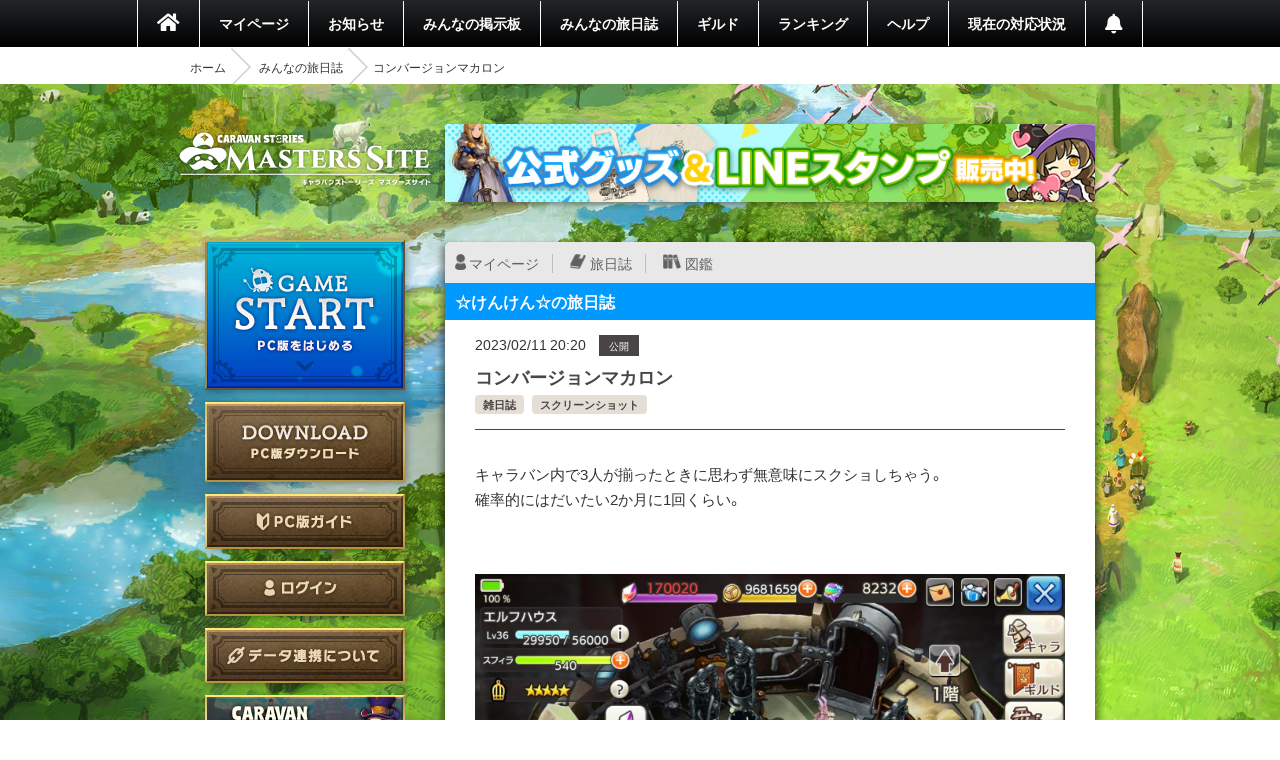

--- FILE ---
content_type: text/html; charset=utf-8
request_url: https://masters.caravan-stories.com/posts/saebeyen
body_size: 26579
content:
<!DOCTYPE html>
<html class='seasonal__design pc' id='page-posts' lang='ja'>
<head>
<meta content='text/html; charset=UTF-8' http-equiv='Content-Type'>
<meta charset='utf-8'>
<meta content='width=device-width, initial-scale=1, shrink-to-fit=no' name='viewport'>
<meta content='ie=edge' http-equiv='x-ua-compatible'>
<meta content='telephone=no' name='format-detection'>
<title>コンバージョンマカロン | CARAVAN STORIES (キャラバンストーリーズ) マスターズサイト</title>
<meta name="description" content="新コンテンツや新キャラクター続々登場！『キャラバンストーリーズ（キャラスト）』プレイヤー専用コミュニティサイト。">
<meta name="keywords" content="caravan stories,キャラバンストーリーズ,キャラスト,マスターズサイト,オンラインゲーム,mmorpg,aiming,エイミング">
<link rel="canonical" href="https://masters.caravan-stories.com/posts/saebeyen">
<meta property="og:site_name" content="CARAVAN STORIES (キャラバンストーリーズ) マスターズサイト">
<meta property="og:title" content="コンバージョンマカロン">
<meta property="og:locale" content="ja_JP">
<meta property="og:image" content="https://prd-image-masters.caravan-stories.com/c/sig=1.58DT_nwvKqv3xO41GY293a9Q4niWbwAX7N5V-VGtJ0w=/caravan-stories/masters/production/attachments/815c0c07b1debe06e95c2fa49cb916dd.jpeg">
<meta property="og:url" content="https://masters.caravan-stories.com/posts/saebeyen">
<meta property="og:description" content="キャラバン内で3人が揃ったときに思わず無意味にスクショしちゃう。 確率的にはだいたい2か月に1回くらい。">
<meta property="og:type" content="website">
<meta name="twitter:card" content="summary_large_image">
<meta name="twitter:site" content="@CaravanStories">
<meta name="twitter:creator" content="@CaravanStories">

<meta name="csrf-param" content="authenticity_token" />
<meta name="csrf-token" content="U6nvLQZ6eF-fFwQJdYPKp-9a77F6JVf77ngIri2r-T4fYUNGvGgfA_2ck2dsYLlZAsDmG__0OAcBaokZNSHgTA" />
<link rel="stylesheet" media="all" href="/packs/css/app-568750e7.css" />
<link rel="shortcut icon" type="image/x-icon" href="/assets/favicon-130d596e3ddeb599dad365d53aa58067f90a916e72e3a8de8f1e7666c5c1d59a.ico" />
<script>
  (function(w,d,s,l,i){w[l]=w[l]||[];w[l].push({'gtm.start':
  new Date().getTime(),event:'gtm.js'});var f=d.getElementsByTagName(s)[0],
  j=d.createElement(s),dl=l!='dataLayer'?'&l='+l:'';j.async=true;j.src=
  'https://www.googletagmanager.com/gtm.js?id='+i+dl;f.parentNode.insertBefore(j,f);
  })(window,document,'script','dataLayer','GTM-TPJTNFV');
</script>

</head>
<body class='pc' data-controller='pc--posts'>
<noscript>
<iframe height='0' src='https://www.googletagmanager.com/ns.html?id=GTM-TPJTNFV' style='display:none;visibility:hidden' width='0'></iframe>
</noscript>


<style>
  :root {
    --primary-color: #0099ff;
    --primary-light: #66ccff;
    --primary-dark: #1f74cf;
    --accent-color: #212121;
    --accent-dark: #0f0f0f;
    --pc-gnav-color: linear-gradient(to top, #000, #232527); }
</style>

<main class='caravan-community' id='container'>
<header class='header' data-controller='pc--header'>
<nav class='global-navigation'>
<ul class='main-menu'>
<li class='home'>
<a href="/"><i class='fa fa-home'></i>
</a></li>
<li>
<a href="/my/home">マイページ</a>
</li>
<li class='news'>
<a href="/news">お知らせ</a>
</li>
<li>
<a href="/forums">みんなの掲示板</a>
</li>
<li>
<a href="/posts">みんなの旅日誌</a>
</li>
<li>
<a href="/my/guild">ギルド</a>
</li>
<li>
<a href="/rankings">ランキング</a>
</li>
<li>
<a href="https://www.caravan-stories.com/help/">ヘルプ</a>
</li>
<li>
<a href="https://www.caravan-stories.com/report/">現在の対応状況</a>
</li>
<li class='header__menu__notifications'>
<a href="/my/notifications"></a></li>
</ul>
</nav>
<div class='breadcrumbs__list'>
<ol class="breadcrumb"><li><a href="/">ホーム</a></li><li><a href="/posts">みんなの旅日誌</a></li><li class="active">コンバージョンマカロン</li></ol>
</div>
</header>

<div class='content-wrapper'>
<div class='container content-inner'>
<aside class='sidebar' data-controller='sidebar--ipad'>
<h1 class='sidebar-logo'>
<a title="CARAVAN STORIES (キャラバンストーリーズ) マスターズサイト" href="/">CARAVAN STORIES (キャラバンストーリーズ) マスターズサイト</a>
</h1>
<div data-target='sidebar--ipad.launcher' style='display:none'>
<div class='sidebar__game-start' data-controller='game-start--launch'>
<button name="button" type="submit" class="button__game-start" data-href="/game_start/registration" data-action="game-start--launch#registration"></button>
</div>

<a class="sidebar__button__pc-download" href="/game_start/setup"></a>
</div>
<div class='sidebar__content sidebar__content--always'>
<ul class='sidebar__content__nav'>
<li class='sidebar__content__nav--image'>
<a class="sidebar__button__pc-guide" data-target="sidebar--ipad.pcGuide" style="display:none" href="/pages/pc_navi">PC版ガイド</a>
</li>
</ul>
</div>
<div class='sidebar__content no-login'>
<ul class='sidebar__content__nav'>
<li class='sidebar__content__nav--image'>
<a class="sidebar__button__login" href="/auth/signin">ログイン</a>
</li>
<li class='sidebar__content__nav--image'>
<a class="sidebar__button__about-game-linkage" href="/game_linkage">データ連携について</a>
</li>
<li class='sidebar__content__nav--image'>
<a class="sidebar__button__about-caravan" target="_blank" rel="noopener" href="https://www.caravan-stories.com/system/">CARAVAN STORIES とは？</a>
</li>
<li class='sidebar__content__nav--image'>
<a class="sidebar__button__about-game-guide" target="_blank" rel="noopener" href="https://www.caravan-stories.com/beginners-guide/">ゲームガイド</a>
</li>
</ul>
</div>
<div class='sidebar-inner'>
<div class='sidebar__character'>
<div class='icon__prize__band'>
<div class='icon__prize__band__image'>
<img alt="1000いいね達成" width="25" height="25" src="https://prd-image-masters.caravan-stories.com/c/u=0,a=0,r=auto,w=128,sig=1.4HIOK_2hfbrPBzs5RwtnXw5WEC1njb-pMyWmTqvxck4=/caravan-stories/masters/production/prize_achievements/804aeb7c6110846b03978ee7da299ca5.png" />
</div>
<div class='icon__prize__band__name'>
1000いいね達成
</div>
</div>

<h4 class='sidebar__character-name'>
☆けんけん☆
</h4>
<p class='sidebar__character-id'>
ID: 422u6625g4m4
</p>
<figure class='character-avatar'>
<a href="/characters/lnjefgnz"><img width="210" height="210" data-normal="https://prd-image-masters.caravan-stories.com/c/u=0,a=0,r=auto,w=512,sig=1.3psOC4ljKjTCb_gd1D2nLeF53eeFGCM8YBcphwEsNJw=/caravan-stories/masters/production/master_avatar_icons/07a806a95077ac965c02e6421b0e8a2f.png" src="/assets/loading/dummy-9df51cbd26ddbace18d2c2ffb742e58703b8131784f1dd00fc9ccad28eb3fd08.png" /></a>
</figure>
<div class='character-detail'>
<dl class='world'>
<dt>ワールド</dt>
<dd>カシモラル</dd>
</dl>
<dl class='guild'>
<dt>所属ギルド</dt>
<dd>かにみそ</dd>
</dl>
<dl class='last-login'>
<dt>最終ゲームログイン日</dt>
<dd>2025.05.28</dd>
</dl>
</div>
</div>

<h5 class='character-headline-caravan'>
キャラバン情報
</h5>
<div class='character-detail'>
<dl class='lv-hp'>
<dt>Lv / HP</dt>
<dd>40 / 56822</dd>
</dl>
<dl class='attack'>
<dt>物理攻撃 / 魔法攻撃</dt>
<dd>2635 / 2635</dd>
</dl>
<dl class='defense'>
<dt>物理防御 / 魔法防御</dt>
<dd>4798 / 4794</dd>
</dl>
</div>


</div>
<div class='sidebar-character-search'>
<h4>キャラクター検索</h4>
<div class='sidebar-character-search-inner'>
<div class='character-search-form'>
<form action="/characters" accept-charset="UTF-8" method="get"><input name="utf8" type="hidden" value="&#x2713;" /><label for="q_name"><input placeholder="キャラクター名を入力" type="text" name="q[name]" id="q_name" />
</label><div class='sort-world'>
<select name="q[world]" id="q_world"><option value="">ワールドで絞り込む</option>
<option value="1">カシモラル</option>
<option value="2">ヴァラファール</option>
<option value="3">アイム</option>
<option value="4">ストラス</option></select>
</div>
<div class='form-submit'>
<button name="button" type="submit" class="fa fa-search">検索</button>
</div>
</form></div>

</div>
</div>

</aside>

<div class='banner-container banner-content-top'>
<div class='banner-parent'>
<a target="_self" href="https://masters.caravan-stories.com/news/bpdrhvyl"><img data-normal="https://prd-image-masters.caravan-stories.com/c/sig=1.Gva1uhi-CVAS9ywAUT4CnCcu_A0abuRRCqS04m-l3Ic=/caravan-stories/masters/production/media_library_files/a93271785acb5a89751dc40a00375667.jpg" src="/assets/loading/dummy-9df51cbd26ddbace18d2c2ffb742e58703b8131784f1dd00fc9ccad28eb3fd08.png" /></a>
</div>
</div>

<div class='contents' id='contents'>
<div class='contents-inner'>
<div class='post-blog-container'>
<div class='personal-menu'>
<ul class='personal-menu-list'>
<li class='mypage'><a href="/characters/lnjefgnz">マイページ</a></li>
<li class='blog'><a href="/characters/lnjefgnz/posts">旅日誌</a></li>
<li class='libraries'><a href="/characters/lnjefgnz/libraries">図鑑</a></li>
</ul>
</div>

<h2 class='headline h2 blue headline-blog'>
☆けんけん☆の旅日誌
</h2>
<article class='post-blog-detail'>
<div class='post-blog-meta'>
<time class='published updated'>
2023/02/11 20:20
</time>
<span class='post-blog-status'>
公開
</span>
</div>
<div class='post-blog-title'>
<h2 class='entry-title'>
コンバージョンマカロン
</h2>
<ul class='post-blog-tag'>
<li rel='tag'><a href="/posts?post_form%5Btag_uid%5D=fugxjsep">雑日誌</a></li>
<li rel='tag'><a href="/posts?post_form%5Btag_uid%5D=xrvjvhrt">スクリーンショット</a></li>

</ul>
</div>
<div class='actiontext__trix post-blog-body entry-content'>
<div class="trix-content"><br>  <div>キャラバン内で3人が揃ったときに思わず無意味にスクショしちゃう。<br>確率的にはだいたい2か月に1回くらい。</div><br></div><br>
<div class='blog-attachments js-modal-trigger'>
<figure class='blog-attachment'>
<a data-size="1500x1125" class="js-thumbnail-image" target="_blank" rel="noopener" href="https://prd-image-masters.caravan-stories.com/c/u=0,a=0,r=auto,w=1500,sig=1.cdpX905YD-e-7xIZcq-ILiJ-QnH1XSU8Rqt9oA_VnVw=/caravan-stories/masters/production/attachments/815c0c07b1debe06e95c2fa49cb916dd.jpeg"><img src="https://prd-image-masters.caravan-stories.com/c/u=0,a=0,r=auto,w=1500,sig=1.cdpX905YD-e-7xIZcq-ILiJ-QnH1XSU8Rqt9oA_VnVw=/caravan-stories/masters/production/attachments/815c0c07b1debe06e95c2fa49cb916dd.jpeg" />
<figcaption></figcaption>
</a></figure>
<figure class='blog-attachment'>
<a data-size="1500x1125" class="js-thumbnail-image" target="_blank" rel="noopener" href="https://prd-image-masters.caravan-stories.com/c/u=0,a=0,r=auto,w=1500,sig=1.m5QSab-t0lM9c9lNeEyBKzLrDPr6TVAYsMvQe0dgc0k=/caravan-stories/masters/production/attachments/c573e22a828da7e242cdf5955a3b640c.jpeg"><img src="https://prd-image-masters.caravan-stories.com/c/u=0,a=0,r=auto,w=1500,sig=1.m5QSab-t0lM9c9lNeEyBKzLrDPr6TVAYsMvQe0dgc0k=/caravan-stories/masters/production/attachments/c573e22a828da7e242cdf5955a3b640c.jpeg" />
<figcaption></figcaption>
</a></figure>
<figure class='blog-attachment'>
<a data-size="1500x1125" class="js-thumbnail-image" target="_blank" rel="noopener" href="https://prd-image-masters.caravan-stories.com/c/u=0,a=0,r=auto,w=1500,sig=1.BVkSjfs3GRC28y5e7IKUmwtSmcUcjQspZ8WzwSaAi04=/caravan-stories/masters/production/attachments/421d4f281000966f07ebc81d703c6c38.jpeg"><img src="https://prd-image-masters.caravan-stories.com/c/u=0,a=0,r=auto,w=1500,sig=1.BVkSjfs3GRC28y5e7IKUmwtSmcUcjQspZ8WzwSaAi04=/caravan-stories/masters/production/attachments/421d4f281000966f07ebc81d703c6c38.jpeg" />
<figcaption></figcaption>
</a></figure>

</div>
<p class='posts__author--hidden sr-only vcard author'>
☆けんけん☆
</p>
<div class='posts__reaction__show'>
<div class='sns' data-clipboard-failure-message='お使いのブラウザではリンクをコピー出来ません' data-controller='clipboard'>
<ul>
<li class='sns__twitter'>
<a target="_blank" data-action="game-histories#open" rel="noopener" href="https://twitter.com/intent/tweet?text=%E3%82%B3%E3%83%B3%E3%83%90%E3%83%BC%E3%82%B8%E3%83%A7%E3%83%B3%E3%83%9E%E3%82%AB%E3%83%AD%E3%83%B3&amp;url=https%3A%2F%2Fmasters.caravan-stories.com%2Fposts%2Fsaebeyen"><svg version="1.1" id="レイヤー_1" xmlns="http://www.w3.org/2000/svg" xmlns:xlink="http://www.w3.org/1999/xlink" x="0px"
	 y="0px" viewBox="0 0 112 112" style="enable-background:new 0 0 100 100;" xml:space="preserve">
<style type="text/css">
	.st0{fill:#FFFFFF;}
</style>
<g>
	<circle cx="50" cy="50" r="50"/>
</g>
<path class="st0" d="M54.531,46.273l17.731-20.61H68.06L52.665,43.558L40.368,25.663H26.186L44.78,52.724L26.186,74.337h4.202
	l16.258-18.898l12.986,18.898h14.182L54.53,46.273H54.531z M48.776,52.963l-1.884-2.695l-14.99-21.442h6.454L50.453,46.13
	l1.884,2.695l15.725,22.493h-6.454L48.776,52.964V52.963z"/>
</svg>
</a>
</li>
<li class='sns__facebook'>
<a target="_blank" data-action="game-histories#open" rel="noopener" href="https://www.facebook.com/sharer/sharer.php?u=https%3A%2F%2Fmasters.caravan-stories.com%2Fposts%2Fsaebeyen"><svg width="40" height="40" viewBox="0 0 40 40" fill="none" xmlns="http://www.w3.org/2000/svg">
<path d="M37 20C36.9995 16.7513 36.0681 13.5708 34.3162 10.835C32.5642 8.09921 30.0651 5.92268 27.1146 4.5631C24.1641 3.20351 20.8858 2.71781 17.6678 3.16349C14.4498 3.60917 11.427 4.96757 8.95703 7.07787C6.4871 9.18816 4.67355 11.962 3.73109 15.071C2.78863 18.1799 2.75672 21.4938 3.63915 24.6204C4.52157 27.7469 6.28137 30.5552 8.71021 32.7126C11.139 34.8701 14.1352 36.2864 17.344 36.794V24.914H13.025V20H17.344V16.255C17.344 11.995 19.88 9.64099 23.765 9.64099C25.0401 9.65876 26.3121 9.76972 27.571 9.97299V14.154H25.426C25.0608 14.1056 24.6893 14.1399 24.3391 14.2545C23.989 14.3691 23.669 14.561 23.403 14.8159C23.1371 15.0709 22.9318 15.3824 22.8025 15.7274C22.6732 16.0724 22.6231 16.442 22.656 16.809V20H27.371L26.617 24.914H22.656V36.794C26.6546 36.1603 30.2959 34.1208 32.9252 31.0424C35.5546 27.964 36.9994 24.0485 37 20Z" fill="black"/>
</svg>

</a>
</li>
<li class='sns__line'>
<a target="_blank" data-action="game-histories#open" rel="noopener" href="https://timeline.line.me/social-plugin/share?url=https%3A%2F%2Fmasters.caravan-stories.com%2Fposts%2Fsaebeyen&amp;text=%E3%82%B3%E3%83%B3%E3%83%90%E3%83%BC%E3%82%B8%E3%83%A7%E3%83%B3%E3%83%9E%E3%82%AB%E3%83%AD%E3%83%B3"><svg width="40" height="40" viewBox="0 0 40 40" fill="none" xmlns="http://www.w3.org/2000/svg">
<path d="M22.849 16.906C22.6903 16.9073 22.5384 16.971 22.4262 17.0832C22.314 17.1954 22.2503 17.3473 22.249 17.506V20.528L19.832 17.247C19.7673 17.1714 19.6882 17.1095 19.5992 17.065C19.5103 17.0205 19.4133 16.9943 19.314 16.988H19.141C19.0405 17.033 18.9548 17.1056 18.8937 17.1972C18.8327 17.2889 18.7988 17.3959 18.796 17.506V22.254C18.796 22.4144 18.8597 22.5681 18.9731 22.6815C19.0864 22.7948 19.2402 22.8585 19.4005 22.8585C19.5608 22.8585 19.7146 22.7948 19.8279 22.6815C19.9413 22.5681 20.005 22.4144 20.005 22.254V19.319L22.421 22.599C22.5392 22.7073 22.6928 22.7688 22.853 22.772H23.026C23.1392 22.7346 23.2397 22.6663 23.316 22.5748C23.3924 22.4832 23.4416 22.3721 23.458 22.254V17.506C23.458 17.4264 23.4422 17.3477 23.4115 17.2743C23.3808 17.2009 23.3358 17.1344 23.2791 17.0786C23.2224 17.0227 23.1552 16.9787 23.0814 16.949C23.0075 16.9194 22.9285 16.9048 22.849 16.906V16.906Z" fill="black"/>
<path d="M15.252 21.568H13.53V17.424C13.53 17.2637 13.4663 17.1099 13.353 16.9966C13.2396 16.8832 13.0858 16.8195 12.9255 16.8195C12.7652 16.8195 12.6114 16.8832 12.498 16.9966C12.3847 17.1099 12.321 17.2637 12.321 17.424V22.2C12.3223 22.2775 12.3388 22.354 12.3697 22.425C12.4005 22.4961 12.4451 22.5605 12.5009 22.6143C12.5566 22.6682 12.6224 22.7105 12.6945 22.739C12.7665 22.7674 12.8435 22.7814 12.921 22.78H15.421C15.5025 22.7711 15.5814 22.7459 15.6529 22.7059C15.7244 22.6659 15.7872 22.612 15.8374 22.5472C15.8877 22.4825 15.9244 22.4083 15.9454 22.329C15.9664 22.2498 15.9712 22.1672 15.9596 22.0861C15.948 22.0049 15.9202 21.927 15.8778 21.8568C15.8354 21.7866 15.7794 21.7257 15.713 21.6777C15.6466 21.6296 15.5712 21.5954 15.4913 21.5771C15.4114 21.5588 15.3287 21.5567 15.248 21.571L15.252 21.568Z" fill="black"/>
<path d="M17.068 16.819C16.9084 16.8203 16.7558 16.8847 16.6434 16.998C16.5311 17.1113 16.468 17.2644 16.468 17.424V22.2C16.4693 22.2775 16.4859 22.354 16.5167 22.4251C16.5476 22.4961 16.5921 22.5605 16.6478 22.6143C16.7035 22.6682 16.7693 22.7105 16.8414 22.739C16.9135 22.7674 16.9905 22.7814 17.068 22.78L17.077 22.775C17.418 22.775 17.763 22.52 17.677 22.175V17.427C17.6774 17.347 17.6619 17.2676 17.6314 17.1936C17.6009 17.1196 17.5561 17.0524 17.4995 16.9959C17.4428 16.9393 17.3755 16.8946 17.3015 16.8642C17.2274 16.8339 17.148 16.8185 17.068 16.819V16.819Z" fill="black"/>
<path d="M20 3C16.6377 3 13.3509 3.99701 10.5553 5.86499C7.75966 7.73297 5.58075 10.388 4.29406 13.4944C3.00737 16.6007 2.67071 20.0189 3.32666 23.3165C3.9826 26.6142 5.60169 29.6433 7.97918 32.0208C10.3567 34.3983 13.3858 36.0174 16.6835 36.6733C19.9811 37.3293 23.3993 36.9926 26.5056 35.7059C29.612 34.4192 32.267 32.2403 34.135 29.4447C36.003 26.6491 37 23.3623 37 20C37 15.4913 35.2089 11.1673 32.0208 7.97919C28.8327 4.79107 24.5087 3 20 3ZM29.41 25.535C26.6382 28.2968 23.4659 30.625 20 32.441C18.705 32.963 18.964 32.1 18.964 31.841L19.05 30.719C19.137 30.3791 19.137 30.0228 19.05 29.683C18.9372 29.508 18.7845 29.3624 18.6044 29.2581C18.4242 29.1537 18.2219 29.0937 18.014 29.083C12.23 28.389 8 24.331 8 19.583C8 14.317 13.353 10 19.914 10C26.561 10 31.914 14.317 32 19.578C31.95 21.8262 31.02 23.965 29.41 25.535Z" fill="black"/>
<path d="M27.511 18.12C27.5925 18.1111 27.6713 18.086 27.7429 18.046C27.8144 18.006 27.8772 17.952 27.9275 17.8872C27.9777 17.8225 28.0144 17.7483 28.0354 17.6691C28.0564 17.5898 28.0612 17.5072 28.0496 17.426C28.038 17.3449 28.0102 17.2669 27.9678 17.1968C27.9254 17.1266 27.8694 17.0657 27.803 17.0176C27.7366 16.9696 27.6613 16.9354 27.5814 16.9171C27.5015 16.8987 27.4187 16.8967 27.338 16.911H24.9C24.8226 16.9123 24.7461 16.9289 24.675 16.9597C24.6039 16.9906 24.5396 17.0352 24.4857 17.0909C24.4319 17.1466 24.3895 17.2123 24.3611 17.2844C24.3327 17.3565 24.3187 17.4335 24.32 17.511V22.2C24.3213 22.2775 24.3379 22.354 24.3687 22.4251C24.3996 22.4961 24.4442 22.5605 24.4999 22.6143C24.5556 22.6682 24.6214 22.7105 24.6934 22.739C24.7655 22.7674 24.8425 22.7814 24.92 22.78H27.51C27.5915 22.7712 27.6704 22.7459 27.7419 22.7059C27.8134 22.666 27.8762 22.612 27.9265 22.5472C27.9767 22.4825 28.0134 22.4083 28.0344 22.329C28.0554 22.2498 28.0602 22.1672 28.0486 22.0861C28.037 22.0049 28.0092 21.927 27.9668 21.8568C27.9245 21.7867 27.8684 21.7257 27.802 21.6777C27.7356 21.6296 27.6602 21.5954 27.5803 21.5771C27.5005 21.5588 27.4177 21.5567 27.337 21.571L25.61 21.576V20.454H27.51C27.5915 20.4451 27.6704 20.4199 27.7419 20.38C27.8134 20.34 27.8762 20.286 27.9265 20.2213C27.9767 20.1565 28.0134 20.0823 28.0344 20.0031C28.0554 19.9238 28.0602 19.8412 28.0486 19.7601C28.037 19.6789 28.0092 19.6009 27.9668 19.5308C27.9245 19.4606 27.8684 19.3997 27.802 19.3516C27.7356 19.3036 27.6602 19.2694 27.5803 19.251C27.5005 19.2327 27.4177 19.2307 27.337 19.245H25.61V18.12H27.511Z" fill="black"/>
</svg>

</a>
</li>
<li class='sns__copy'>
<input data-target='clipboard.source' readonly type='text' value='https://masters.caravan-stories.com/posts/saebeyen'>
<a data-action="clipboard#urlCopy" data-target="clipboard.trigger" href="javascript:void(0)"><svg width="40" height="40" viewBox="0 0 40 40" fill="none" xmlns="http://www.w3.org/2000/svg">
<path d="M33.121 8.121L29.879 4.879C29.6004 4.60029 29.2696 4.3792 28.9055 4.22838C28.5414 4.07756 28.1511 3.99995 27.757 4H17C16.2044 4 15.4413 4.31607 14.8787 4.87868C14.3161 5.44129 14 6.20435 14 7V10H9C8.20435 10 7.44129 10.3161 6.87868 10.8787C6.31607 11.4413 6 12.2044 6 13V33C6 33.7956 6.31607 34.5587 6.87868 35.1213C7.44129 35.6839 8.20435 36 9 36H23C23.7956 36 24.5587 35.6839 25.1213 35.1213C25.6839 34.5587 26 33.7956 26 33V30H31C31.7956 30 32.5587 29.6839 33.1213 29.1213C33.6839 28.5587 34 27.7956 34 27V10.243C33.9998 9.44742 33.6836 8.68448 33.121 8.122V8.121ZM22.625 33H9.375C9.27554 33 9.18016 32.9605 9.10983 32.8902C9.03951 32.8198 9 32.7245 9 32.625V13.375C9 13.2755 9.03951 13.1802 9.10983 13.1098C9.18016 13.0395 9.27554 13 9.375 13H14V27C14 27.7956 14.3161 28.5587 14.8787 29.1213C15.4413 29.6839 16.2044 30 17 30H23V32.625C23 32.7245 22.9605 32.8198 22.8902 32.8902C22.8198 32.9605 22.7245 33 22.625 33ZM30.625 27H17.375C17.2755 27 17.1802 26.9605 17.1098 26.8902C17.0395 26.8198 17 26.7245 17 26.625V7.375C17 7.27554 17.0395 7.18016 17.1098 7.10983C17.1802 7.03951 17.2755 7 17.375 7H24V12.5C24 12.8978 24.158 13.2794 24.4393 13.5607C24.7206 13.842 25.1022 14 25.5 14H31V26.625C31 26.7245 30.9605 26.8198 30.8902 26.8902C30.8198 26.9605 30.7245 27 30.625 27V27ZM31 11H27V7H27.6C27.6994 7.00009 27.7947 7.03965 27.865 7.11L30.89 10.133C30.9251 10.168 30.9529 10.2097 30.9717 10.2555C30.9906 10.3013 31.0002 10.3504 31 10.4V11Z" fill="black"/>
</svg>

<div class='sns__copy--result' data-target='clipboard.result'>
リンクをコピーしました
</div>
</a>
</li>
</ul>
</div>

</div>
</div>
<ul class='post-blog-detail-pagination'>
<li class='link-prev'>
<a href="/posts/yjxlbxnp">前の旅日誌</a>
</li>
<li class='link-list'>
<a href="/characters/lnjefgnz/posts">旅日誌一覧</a>
</li>
<li class='link-next'>
<a href="/posts/ntiyoupv">次の旅日誌</a>
</li>
</ul>
<div class='post-blog-comment'>
<h2 class='headline h2 blue headline-blog'>
コメント
</h2>
<div class='post-blog-comment-area'>
<div class='posts__comment' id='post-comment-adedaqjx'>
<div class='posts__comment__header'>
<p class='posts__comment__number'>1</p>
<div class='posts__header__icons'>
<a class="posts__header__link--author" href="/characters/%E3%82%AD%E3%83%BC%E3%83%80%E3%82%A4"><img class="posts__header__avatar" width="40" height="40" data-normal="https://prd-image-masters.caravan-stories.com/c/u=0,a=0,r=auto,w=128,sig=1.kU_EbXWwIoPW0e_uUVQsuKsjaKt-efo-6kygddixziY=/caravan-stories/masters/production/master_avatar_icons/2e042a84843e36f2bba765bdaea17cda.png" src="/assets/loading/dummy-9df51cbd26ddbace18d2c2ffb742e58703b8131784f1dd00fc9ccad28eb3fd08.png" /></a>
<div class='icon__prize'>
<img alt="老舗人" width="25" height="25" src="https://prd-image-masters.caravan-stories.com/c/u=0,a=0,r=auto,w=128,sig=1.nTQvT6EnCuoXBnOosxWvUJ3HyY1t2JHMcGZ18T-cW_A=/caravan-stories/masters/production/prize_achievements/c34ee2176ade238baefee79d74035e5d.png" />
</div>
</div>
<p class='posts__comment__header__owner-name'>
<a href="/characters/pedxprvw">キーダイ</a>
</p>
<p class='posts__comment__header__display-id'>
ID: nwu2wdcnw688
</p>
</div>
<p class='posts__comment__body'>
画質きれいやなあ。
</p>
<ul class='posts__comment__footer'>
<li class='posts__comment__footer__time'>
<time>
2023/02/11 22:32
</time>
</li>
<li class='posts__comment__footer__reaction'>
</li>
</ul>
</div>


</div>
</div>
</article>
</div>

</div>
</div>
<div class='banner-container banner-content-bottom'>
<div class='banner-bottom'>
<ul>
<li>
<a target="_self" href="https://www.caravan-stories.com/report/"><img data-normal="https://prd-image-masters.caravan-stories.com/c/sig=1.K9Khce-Qosj6s9T_s_4SLMto9wTQAjNbRxicmIoSreU=/caravan-stories/masters/production/media_library_files/4f837e930c60cbe50da28c435819730b.png" src="/assets/loading/dummy-9df51cbd26ddbace18d2c2ffb742e58703b8131784f1dd00fc9ccad28eb3fd08.png" /></a>
</li>
<li>
<a target="_self" href="https://masters.caravan-stories.com/news/xcnrirpp"><img data-normal="https://prd-image-masters.caravan-stories.com/c/sig=1.QCjf26ISfVn6Y57UDQ4X0SzG8izE5KQYEdAdR2AAB10=/caravan-stories/masters/production/media_library_files/fa95bc738167fc9b71cc223e2200e7e9.png" src="/assets/loading/dummy-9df51cbd26ddbace18d2c2ffb742e58703b8131784f1dd00fc9ccad28eb3fd08.png" /></a>
</li>
</ul>
</div>
</div>

</div>
</div>
<footer class='footer' data-controller='footer'>
<ul class='footer__menu'>
<li>
<a target="_blank" rel="noopener" href="https://aiming-inc.com/ja/tos/">利用規約</a>
</li>
<li>
<a target="_blank" rel="noopener" href="https://aiming-inc.com/ja/privacy/">プライバシーポリシー</a>
</li>
<li>
<a target="_blank" rel="noopener" href="https://www.caravan-stories.com/help/agree/#help1">特定商取引法に基づく表示</a>
</li>
<li>
<a target="_blank" rel="noopener" href="https://www.caravan-stories.com/help/agree/#help2">利用ガイドライン</a>
</li>
<li>
<a target="_blank" rel="noopener" href="https://aiming-inc.com/ja/fanfiction/">二次利用ガイドライン</a>
</li>
<li>
<a target="_blank" rel="noopener" href="https://masters.caravan-stories.com/redirect_contact">お問い合わせ</a>
</li>
<li>
<a href="https://masters.caravan-stories.com/event_campaigns">応募フォーム</a>
</li>
</ul>
<div class='footer__inner'>
<div class='footer__official-logo'>
<p class='footer__official-logo__title'>
OFFICIAL WEBSITE
</p>
<div class='footer__official-logo__promotion'>
<a target="_blank" rel="noopener" href="https://www.caravan-stories.com/">CARAVAN STORIES</a>
</div>
</div>
</div>
<p class='footer__copyright'>
<small>&copy; Aiming Inc.</small>
</p>
<div class='poruka__gotop' data-action='click-&gt;footer#moveToWindowTop' data-target='footer.poruka'></div>
</footer>


</main>
<div aria-hidden='true' class='pswp' role='dialog' tabindex='-1'>
<div class='pswp__bg'></div>
<div class='pswp__scroll-wrap'>
<div class='pswp__container'>
<div class='pswp__item'></div>
<div class='pswp__item'></div>
<div class='pswp__item'></div>
</div>
<div class='pswp__ui pswp__ui--hidden'>
<div class='pswp__top-bar'>
<div class='pswp__counter'></div>
<button class='pswp__button pswp__button--close' title='Close (Esc)'></button>
<button class='pswp__button pswp__button--fs' title='Toggle fullscreen'></button>
<div class='pswp__preloader'>
<div class='pswp__preloader__icn'>
<div class='pswp__preloader__cut'>
<div class='pswp__preloader__donut'></div>
</div>
</div>
</div>
</div>
<button class='pswp__button pswp__button--arrow--left' title='Previous (arrow left)'></button>
<button class='pswp__button pswp__button--arrow--right' title='Next (arrow right)'></button>
<div class='pswp__caption'>
<div class='pswp__caption__center'></div>
</div>
</div>
</div>
</div>


<script src="/packs/js/app-dbaa96f7978c511d5863.js"></script>
</body>
</html>
